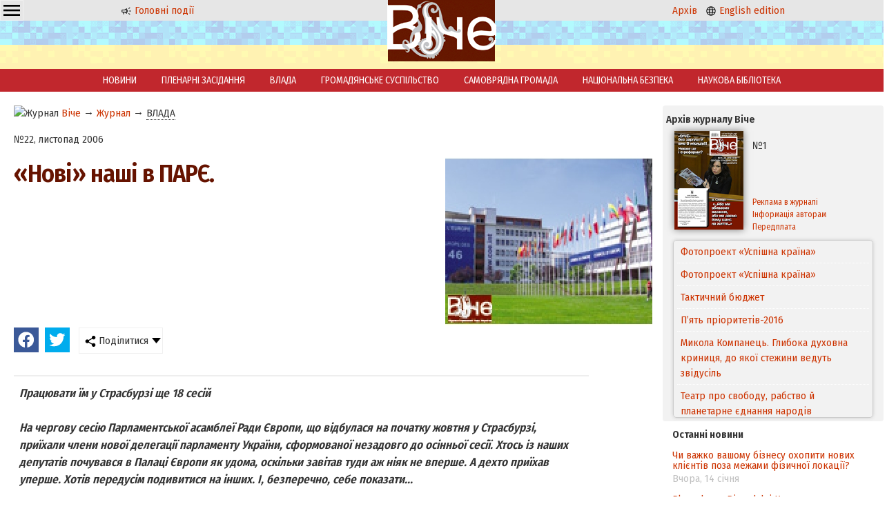

--- FILE ---
content_type: text/html; charset=windows-1251
request_url: https://veche.kiev.ua/journal/403/
body_size: 8463
content:
<!DOCTYPE html PUBLIC "-//W3C//DTD XHTML 1.0 Transitional//EN" "http://www.w3.org/TR/xhtml1/DTD/xhtml1-transitional.dtd">
<html xmlns="http://www.w3.org/1999/xhtml" class="mainh">
<head>
    <meta http-equiv="Content-Type" content="text/html; charset=windows-1251" />
    <meta name="viewport" content="width=device-width, initial-scale=1, user-scalable=no" />
    <link rel="preconnect" href="https://fonts.googleapis.com" />
    <link rel="preconnect" href="https://fonts.gstatic.com" crossorigin />
    <link href="https://fonts.googleapis.com/css2?family=Fira+Sans+Condensed:wght@200;400;600&display=swap" rel="stylesheet" />
    <link rel="shortcut icon" href="/favicon.ico" type="image/x-icon" />
    <link rel="stylesheet" type="text/css" href="/css_00000000000000000000000000000010_min.css" />
    <title>«Нові» наші в ПАРЄ. - Журнал Віче</title>
    <meta name="description" content="Працювати їм у Страсбурзі ще 18 сесійНа чергову сесію Парламентської асамблеї Ради Європи, що відбулася на початку жовтня у Страсбурзі, приїхали члени нової делегації парламенту України, сформованої незадовго до осінньої сесії. Хтось із наших депутатів почувався в Палаці Європи як удома, оскільки завітав туди аж ніяк не вперше. А дехто приїхав уперше. Хотів передусім подивитися на інших. І, безперечно, себе показати.... Віче" />
    <meta name="keywords" content="Віче" />
    <meta property="og:image" content="http://veche.kiev.ua/thumb.php?src=./img/upl/11_Now_2006.jpg&w=300&h=250&resize=1" />
	<meta property="og:type" content="article" />
    <script src="/js-00000000000000000000000000000010-jquery-1.8.3.min--jquery.nyroModal.custom--jsverif--init.js"></script>
</head>
<body>
    <div class="page-wrapper">
        <div class="header"><div class="cell-contaner">
            <div class="cell-3 oCenter mobilefull">
        
        <div class="ddropdown" style="float:left;"><input id="dd0" type="checkbox" />
	    <label for="dd0" class="h36" style="background: none; padding: 2px 4px;"><img src="/img/g/menu.svg" width="24" height="24" /></label>
	    <div class="ddropdown-content">
	      <a href="/info/Avtoram/">Авторам</a>
            <a href="/info/Koordinati/">Координати</a>
            <a href="/info/Peredplata/">Передплата</a>
            <a href="/info/Pro_vidannya/">Про видання</a>
            <a href="/info/Reklama/">Реклама</a>
	    </div>
	    </div>

              <p class="nomobile"><a href="/"><img src="/img/g/news.svg" width="16" height="16" alt="Новини" /> Головні події</a></p>
            </div>
            <div class="cell-3 oCenter mobilefull">
                <a href="/"><img src="/img/logo.png" alt="Veche" width="47" height="30" class="nomobile" /></a>
                &nbsp; <a href="/"><img src="/img/logo.png" alt="Veche" width="158" height="100" class="logo onlymobile" /></a> &nbsp;
            </div>
            <div class="cell-3 oCenter nomobile">
              <p><a href="/archive/">Архів</a> &nbsp; <a href="/en/info/20140101/"><img src="/img/g/language.svg" width="16" height="16" alt="English" /> English edition</a></p>
            </div>
            
            
        </div></div>
        <div class="header_buff oCenter"><a href="/"><img src="/img/logo.png" alt="Veche" width="158" height="100" class="logo nomobile" /></a></div>
        
        <div class="mainmenu nomobile"><a href="/news/">НОВИНИ</a><a href="/videos/">ПЛЕНАРНІ ЗАСІДАННЯ</a><a href="/journal/VLADA/">ВЛАДА</a><a href="/journal/GROMADYANSQQKE_SUSPILQQSTVO/">ГРОМАДЯНСЬКЕ СУСПІЛЬСТВО</a><a href="/journal/SAMOVRYADNA_GROMADA/">САМОВРЯДНА ГРОМАДА</a><a href="/journal/NATSIONALQQNA_BEZPEKA/">НАЦІОНАЛЬНА БЕЗПЕКА</a><a href="/journal/NAUKOVA_BIBLIOTEKA/">НАУКОВА БІБЛІОТЕКА</a></div>
        
        <div class="cell-contaner maincontent">
            <div class="cell-1 mobilefull">
                <div class="leftwindow"><div xmlns:v="http://rdf.data-vocabulary.org/#" class="rdflinkdata"><img src="/favicon.ico" width="16" height="16" alt="Журнал" /> <span typeof="v:Breadcrumb">
			<a href="/" rel="v:url" property="v:title">Віче</a>
		</span><span typeof="v:Breadcrumb"> &rarr; 
			<a href="/journal/" rel="v:url" property="v:title">Журнал</a>
		</span><span typeof="v:Breadcrumb"> &rarr; 
			<a href="/journal/VLADA/#top" rel="v:url" property="v:title" class=" curr">ВЛАДА</a>
		</span></div><p class="topspase">№22, листопад 2006</p>
<h1><img align="right" src="/thumb.php?src=./img/upl/11_Now_2006.jpg&w=300&h=250&resize=1" alt="«Нові» наші в ПАРЄ." />«Нові» наші в ПАРЄ.</h1>
<link rel="stylesheet" type="text/css" href="/css_00_min.css?dir=./jssocials" />
	   <script type="text/javascript" src="/JS/jssocials.min.js" defer></script>
	   <div class="cell-contaner">
	    <div class="shareit"></div>
	    <div class="shareit ddropdown"><input id="dd2" type="checkbox" />
	    <label for="dd2" class="h36"><img src="/img/share.png" width="16" height="16" /> Поділитися</label>
	    <div class="ddropdown-content">
	      <a href="#" onclick="copylink(this);return false;">Скопіювати посилання</a>
	      <a href="#" data-mailto>Надіслати на email</a>
	    </div>
	    </div>
</div>
<script>window.addEventListener("load", function(){
    $(".shareit:first").jsSocials({shares: [{ share: "facebook",    logo: "/img/brands/facebook.svg"}, { share: "twitter",     logo: "/img/brands/twitter.svg"},],showCount: false,showLabel: false,});
    var url = window.location.href;
    var title = $("title").text();
    var body = "Віче: "+url;
    var subject = title;
    $("[data-mailto]").attr("href",'mailto:?body='+encodeURIComponent(body)+'&subject='+encodeURIComponent(subject));
});</script>
<div class="articlestext">
    <p class="annotation"><b>Працювати їм у Страсбурзі ще 18 сесій</b><br><br>На чергову сесію Парламентської асамблеї Ради Європи, що відбулася на початку жовтня у Страсбурзі, приїхали члени нової делегації парламенту України, сформованої незадовго до осінньої сесії. Хтось із наших депутатів почувався в Палаці Європи як удома, оскільки завітав туди аж ніяк не вперше. А дехто приїхав уперше. Хотів передусім подивитися на інших. І, безперечно, себе показати...</p>
    <P>&nbsp;</P>
<DIV style="MARGIN-TOP: 10px; FLOAT: right; MARGIN-BOTTOM: 20px; MARGIN-LEFT: 10px; WIDTH: 200px; BACKGROUND-COLOR: #eeeeee">
<DIV style="PADDING-RIGHT: 5px; PADDING-LEFT: 5px; PADDING-BOTTOM: 5px; PADDING-TOP: 5px; TEXT-ALIGN: left"><STRONG>Євроінтеграція потребує стабільності <BR></STRONG>27 жовтня у Гельсінкі в рамках саміту Україна–ЄС парафовано угоди про спрощення візового режиму між Україною й ЄС та реадмісію. Ці документи стали результатом співпраці двох сторін і свідченням впливу їх на життя конкретних громадян. Тепер віза матиме фіксовану плату – 35 євро, і в разі відмови її видавати посольство зобов'язане пояснити своє рішення (раніше відмовляли без пояснень). Окрім того, громадяни України матимуть можливість отримувати довготермінові та багаторазові візи, збільшено також перелік осіб, які мають право на безплатне оформлення візи: журналісти, учні, студенти, аспіранти, інваліди, учасники міжнародних спортивних, наукових або культурних заходів, пенсіонери, близькі родичі. З початку 2007 року розпочнеться робота над поглибленою новою угодою між Україною та ЄС, основним положенням якої стане створення зони вільної торгівлі. Цьому має передувати довгоочікуваний вступ України до СОТ, який прогнозується на лютий 2007 року. Новий рівень економічних відносин між Євросоюзом і Україною потребує від парламенту прийняття необхідного пакета законопроектів найближчим часом. Не менш важливим напрямом співпраці України й ЄС є енергетична сфера: інтегрування української транзитної мережі до великих енергетичних проектів, активне використання європейськими партнерами українських газосховищ, а також добудова нафтопроводу Одеса–Броди–Плоцьк.</DIV></DIV>
<P>У нашій новій делегації – традиційно 12 постійних членів. Стільки само їхніх заступників. Тобто загалом – 24 парламентарії. Першого ж дня своєї роботи у жовтні ПАРЄ затвердила їхні повноваження. Отже, відтепер у Палаці Європи працюватимуть: 5 «регiоналiв», 4 представники БЮТ, 2 «нашоукраїнцi» та один соцiалiст. Представника СПУ і голову Комітету Верховної Ради у закордонних справах Вiталiя Шибка обрали головою делегації у ПАРЄ. В нього є три заступники. Раніше, нагадаємо, екс-голова Борис Олійник мав лише одного заступника – Анатолія Раханського. Віднині заступниками Віталія Шибка є: Сергій Головатий, Григорій Немиря та Борис Колеснiков. Сергія Головатого – екс-міністра юстиції та одного зі «стовпів» минулих делегацій України у ПАРЄ – асамблея затвердила ще й на посаді віце-президента. Серед нових постійних членів вже немає комунiстiв – лідер КПУ Петро Симоненко є заступником одного з постійних членів делегації парламенту України. </P>
<P>Цього разу парламент України нарешті виконав одну з принципових вимог Ради Європи: до нової делегації потрапили жінки. Адже минулі 10 років їх там не було. За що Рада Європи систематично критикувала Україну. Це – Олена Бондаренко, Оксана Бiлозiр та Раїса Богатирьова. Голова делегації України в ПАРЄ <STRONG>Вiталiй Шибко</STRONG> був задоволений її новим складом i робочим настроєм своїх колег:</P>
<P><STRONG>– Так, сьогодні бiльшiсть складу нашої делегації оновлено. Є лише троє, які мають певний досвід роботи в Палаці Європи. Але гадаю, що з часом новообрані члени так само матимуть, хочу наголосити, необхідний досвід, щоб тут плідно працювати. I ще раз хочу наголосити: не лише говорити про те, що стосується України, й порушувати тут відповідні питання, які зачіпають наше внутрішньополітичне життя, а й працювати над іншими проблемами й питаннями загальноєвропейського значення. </STRONG></P>
<P>Своєрідного «звучання» складу делегації надавало прізвище одного з наймолодших її членів за квотою «регiоналiв». Це представник делегації України у ПАРЄ <STRONG>Вiктор Янукович</STRONG> – син Прем'єр-мiнiстра України: </P>
<P><STRONG>– Партія регіонів завжди мала багатовекторну політику. І тавро, мовляв, новий склад «проросійський», ставлять на нас несправедливо. Ми завжди виступали за європейську інтеграцію. Але передусім маємо дуже чітко розуміти та добре усвідомлювати, в якому вигляді можемо прийти до Європи, з якою економікою. Наскільки сьогодні ми потрібні Європі і наскільки сьогодні потрібна Європа нам?.. </STRONG></P>
<P>Оптимiстичнi очікування щодо роботи у Страсбурзі i в іншого молодого члена делегації парламенту України у ПАРЄ від БЮТ <STRONG>Валерія Писаренка.</STRONG> Зрозуміло, що для всього потрібен час. Для адаптації на такому високому рівні, як Рада Європи, час також потрібний. Але ритм роботи у ПАРЄ – це не ритм баталій у Верховній Раді. Тож призвичаїтися, можливо, буде і легше, і швидше:</P>
<P><STRONG>– Я вже бачив тут кількох парламентаріїв, якi досить спокійно почуваються i навіть подекуди на засіданнях дозволяють собі трохи подрімати. Але це не означає, що тут немає робочого процесу. Навпаки, робочий процес триває. Звісно, Європа велика. I питання, якi розглядають у Раді Європи, мають ширший та масштабний характер. Тому неправильно було б очікувати, що буде якась конкретизація усіх питань. </STRONG></P>
<P>Як одне з питань порядку денного осіння сесія ПАРЄ розглядала «гарантії рiвностi чоловіка та жінки у прийнятті рішень». У тому числі й рішень політичних. Депутат від України в ПАРЄ <STRONG>Олена Бондаренко</STRONG> не без задоволення зазначила, що врешті й Україна зрозуміла важливість цього питання. А присутність у нашій новій делегації жінок є яскравим прикладом цього:</P>
<P><STRONG>– Ми можемо приймати в цій сфері будь-які розкiшнi закони. Але вони можуть просто не діяти. Тому що треба змінювати ставлення влади виконавчої, ставлення суспільне до жінок. А найголовніше – ставлення жінок до себе! Якi досі не навчилися, я переконана, оцінювати себе як повноправну одиницю українського полiтикуму нарiвнi з чоловіками.</STRONG></P>
<P>Депутат <STRONG>Григорiй Немиря</STRONG> – член БЮТ та один із заступників голови делегації прокоментував ті політичні моменти, щодо яких у Ради Європи цієї осені постало найбільше запитань:</P>
<P><STRONG>– Це головно – доповідь щодо виконання рішень Європейського суду з прав людини. I Україна опинилася серед 5 країн, які тут критикували. Під час обговорення цього питання вживали терміни на кшталт «системне порушення виконання». Переконаний, це також пов'язане з тим, що не зменшується, а збільшується обсяг запитів i звернень з України до Європейського суду з прав людини. Думаю, що всі в Україні, зокрема новий уряд, мають приділити цій проблемі особливу увагу.</STRONG></P>
    <p><span class="graytext">Автор:</span> Сергій Дойко</p>
</div></div>
            </div>
            <div class="cell-4 mobilefull">
                <div class="currentjournal">
    <p><strong>Архів журналу Віче</strong></p>
    <table>
        <tr>
            <td rowspan="2" width="114">
                <a href="/archive/2016/1/"><img src="/img/tiket/Page1.jpg?t=12016" width="100" align="left" alt="Віче №1/2016" /></a>
            </td>
            <td width="176">
                №1
                <!--<br/>січень 2016-->
            </td>
        </tr>
        <tr>
            <td valign="bottom">
                <a href="/info/Reklama/" class="nondecoration small">Реклама в журналі</a>
                <a href="/info/Avtoram/" class="nondecoration small">Інформація авторам</a>
                <a href="/info/Peredplata/" class="nondecoration small">Передплата</a>
            </td>
        </tr>
    </table>
    <div class="showlist"><ul id="ticker_02" class="ticker"><li><a href="/journal/5119/">Фотопроект «Успішна країна»</a></li><li><a href="/journal/5118/">Фотопроект «Успішна країна»</a></li><li><a href="/journal/5077/">Тактичний бюджет</a></li><li><a href="/journal/5076/">П’ять пріоритетів-2016</a></li><li><a href="/journal/5075/">Микола Компанець. Глибока духовна криниця, до якої стежини ведуть звідусіль</a></li><li><a href="/journal/5074/">Театр про свободу, рабство й планетарне єднання народів</a></li><li><a href="/journal/5073/">Формула успіху Бориса Барського: «Не боятися поразок, жити граючи!»</a></li><li><a href="/journal/5072/">Андрій ЗВЄРЄВ: «Словом, фільмом, кіно можна й потрібно здобувати перемоги»</a></li><li><a href="/journal/5071/">Уболіваймо за Україну. ЧЄ-2016. Спроба номер шість – вдала!</a></li><li><a href="/journal/5070/">Стелла ЗАХАРОВА: «Ніколи і нікому, за жодних обставин я не даватиму хабарів і, тим паче, «відкатів»</a></li><li><a href="/journal/5069/">Фестиваль «Різдвяний Арсенал»</a></li><li><a href="/journal/5068/">«Усе життя боявся однієї речі…»</a></li><li><a href="/journal/5067/">Ключове слово: спроможність</a></li><li><a href="/journal/5066/">Децентралізація на тлі боротьби світоглядів</a></li><li><a href="/journal/5065/">Якісні адміністративні послуги – основа сервісної держави</a></li><li><a href="/journal/5064/">Мирослав МАРИНОВИЧ: «Ми переконалися, що знання, які не спираються на солідний фундамент цінностей, стають небезпечними для суспільства»</a></li><li><a href="/journal/5063/">Свобода слова, свобода віросповідання, свобода від злиднів і свобода від страху – </a></li><li><a href="/journal/5062/">«Донбас і Крим: ціна повернення»</a></li><li><a href="/journal/5061/">Паїсій Величковський — родимець полтавський</a></li><li><a href="/journal/5060/">Володимир СЕМИСТЯГА: «Я просто божеволів від того, що бачив!»</a></li><li><a href="/journal/5059/">Не так уже й погано «сидіти на бобах»</a></li><li><a href="/journal/5058/">Космічна Україна: статус зберігається, а програма оновлюється</a></li><li><a href="/journal/5057/">Наступність кращих – «Прогрес» у спадок</a></li><li><a href="/journal/5056/">Богдан Піх: «Оксамитових реформ не буває»</a></li><li><a href="/journal/5055/">Нація має майбутнє, якщо в неї є план на завтра</a></li><li><a href="/journal/5054/">Глобальні соціальні мережі та кібербезпека особистості</a></li><li><a href="/journal/5053/">Нагальність оптимального міжнародно-правового врегулювання глобальних біоетичних проблем сучасності*</a></li><li><a href="/journal/5052/">Деякі роздуми щодо звернення віце-президента США Байдена до Верховної Ради України 8 грудня 2015 року</a></li><li><a href="/journal/5051/">Чи вистачить смiливостi поставити загальне благо вище за особисте?</a></li><li><a href="/journal/5050/">Чинник кривої Кози</a></li><li><a href="/journal/5049/">Держслужбовець: яким йому бути?</a></li><li><a href="/journal/5048/">Хто може допомогти нашій країні? Бог!</a></li><li><a href="/journal/5047/">Прогноз від тих, хто робить погоду</a></li><li><a href="/journal/5046/">Новели конституційних змін</a></li><li><a href="/journal/5045/">Українська мрія</a></li><li><a href="/journal/5044/">Вірю в те, що новий рік принесе Україні мир та благополуччя! </a></li></ul></div>
    <!--<script type="text/javascript" src="/JS/jquery00.js"></script>-->
</div><div class="showlist newsblock">
			<strong>Останні новини</strong><p><a href="/news/574377/">Чи важко вашому бізнесу охопити нових клієнтів поза межами фізичної локації?</a> <span class="graytext"><nobr>Вчора, 14 січня</nobr></span></p><p><a href="/news/574376/">Bloomberg: Віткофф і Кушнер готують новий візит до Путіна</a> <span class="graytext"><nobr>Вчора, 14 січня</nobr></span></p><p><a href="/news/574286/">Суші з доставкою в Броварах: на що звернути увагу при замовленні</a> <span class="graytext"><nobr>Вчора, 14 січня</nobr></span></p><p><a href="/news/574285/">Як вибрати підрядника для буріння свердловин в Києві та області</a> <span class="graytext"><nobr>Вчора, 14 січня</nobr></span></p><p><a href="/news/574284/">Дерев’яна лазня під ключ: поєднання традицій, комфорту та сучасних технологій</a> <span class="graytext"><nobr>Вчора, 14 січня</nobr></span></p><p><a href="/news/574283/">В Угорщині офіційно визначили дату парламентських виборів</a> <span class="graytext"><nobr>13 січня</nobr></span></p><p><a href="/news/574244/">Посол США попередив Іран, що стриманість Трампа не безмежна</a> <span class="graytext"><nobr>13 січня</nobr></span></p><p><a href="/news/574241/">Зеленський заявив про прискорення допомоги від США та Європи після атак РФ</a> <span class="graytext"><nobr>13 січня</nobr></span></p><p><a href="/news/574223/">США про удар "Орєшніком" по Україні: незрозуміла ескалація</a> <span class="graytext"><nobr>13 січня</nobr></span></p><p><a href="/news/574196/">Швеція звернулася до Каллас з новими ініціативами для 20-го пакету санкцій проти Росії</a> <span class="graytext"><nobr>13 січня</nobr></span></p></div>
            </div>
        </div>
        <div class="page-buffer"></div>
    </div>

<div class="page-footer">
    <div class="infomenu">
        <a href="/info/Avtoram/">Авторам</a>
        <a href="/info/Koordinati/">Координати</a>
        <a href="/info/Peredplata/">Передплата</a>
        <a href="/info/Posilannya/">Посилання</a>
        <a href="/info/Pro_vidannya/">Про видання</a>
        <a href="/info/Reklama/">Реклама</a>
        <a href="/info/done_Goszakupki/">Державні закупівлі</a>
    </div>
    
    <table cellpadding=4 cellspacing=4 class="footer">
        <tr>
            <td valign="middle" width="7%" class="mobilefull oRight mobilecenter">
                <a href="/"><img src="/img/logo_small.png" alt="Віче" width="57" height="31" /> </a>
            </td>
            <td valign="middle" width="59%" class="mobilefull mobilecenter">
                Copyright ©Журнал Верховної Ради України «Віче»
            </td>
            <td valign="middle" width="33%" class="nomobile">
                При передруку посилання (прямий текстовий лінк) на Віче обов'язкове. Забороняється відтворення інформації на сайтах, що суперечать вимогам законодавства України.
            </td>
        </tr>
    </table>
    <p class="oCenter small">
      Слідкуйте за "Віче" у соціальних мережах<br/>
      <a href="https://www.facebook.com/vichemagazine" target="_blank" rel="nofollow noopener"><img src="/img/brands/facebook.svg" alt="Facebook" width="24" height="24" /></a>
    </p>
</div>
    
<!-- Global site tag (gtag.js) - Google Analytics -->
<script async src="https://www.googletagmanager.com/gtag/js?id=UA-175180158-1"></script>
<script>
  window.dataLayer = window.dataLayer || [];
  function gtag(){dataLayer.push(arguments);}
  gtag('js', new Date());

  gtag('config', 'UA-175180158-1');
</script>

</body>
</html>